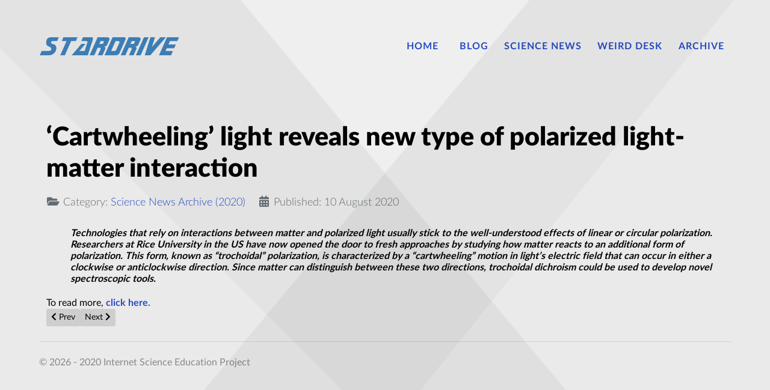

--- FILE ---
content_type: text/html; charset=utf-8
request_url: https://stardrive.org/index.php/sd-news-archive/204-science-news-archive-2020/59063-cartwheeling-light-reveals-new-type-of-polarized-light-matter-interaction
body_size: 2761
content:
                    <!DOCTYPE html>
<html lang="en-GB" dir="ltr">
        <head>
    
            <meta name="viewport" content="width=device-width, initial-scale=1.0">
        <meta http-equiv="X-UA-Compatible" content="IE=edge" />
        

        
            
         <meta charset="utf-8">
	<meta name="author" content="Kim Burrafato">
	<meta name="description" content="Stardrive - Internet Science Education Project">
	<meta name="generator" content="Joomla! - Open Source Content Management">
	<title>‘Cartwheeling’ light reveals new type of polarized light-matter interaction</title>

    <link href="/plugins/system/jce/css/content.css?badb4208be409b1335b815dde676300e" rel="stylesheet" />
	<link href="/media/gantry5/engines/nucleus/css-compiled/nucleus.css" rel="stylesheet" />
	<link href="/templates/rt_interstellar/custom/css-compiled/interstellar_9.css" rel="stylesheet" />
	<link href="/media/gantry5/engines/nucleus/css-compiled/bootstrap5.css" rel="stylesheet" />
	<link href="/media/system/css/joomla-fontawesome.min.css" rel="stylesheet" />
	<link href="/media/gantry5/assets/css/font-awesome.min.css" rel="stylesheet" />
	<link href="/templates/rt_interstellar/custom/css-compiled/interstellar-joomla_9.css" rel="stylesheet" />
	<link href="/templates/rt_interstellar/custom/css-compiled/custom_9.css" rel="stylesheet" />
	<link href="/templates/rt_interstellar/css/animate.css" rel="stylesheet" />

    <script src="/media/vendor/jquery/js/jquery.min.js?3.6.0"></script>
	<script src="/media/legacy/js/jquery-noconflict.min.js?04499b98c0305b16b373dff09fe79d1290976288"></script>

    
                
</head>

    <body class="gantry site com_content view-article no-layout no-task dir-ltr itemid-384 outline-9 g-offcanvas-left g-default g-style-preset1">
        
                    

        <div id="g-offcanvas"  data-g-offcanvas-swipe="1" data-g-offcanvas-css3="1">
                        <div class="g-grid">                        

        <div class="g-block size-100">
             <div id="mobile-menu-7951-particle" class="g-content g-particle">            <div id="g-mobilemenu-container" data-g-menu-breakpoint="48rem"></div>
            </div>
        </div>
            </div>
    </div>
        <div id="g-page-surround">
            <div class="g-offcanvas-hide g-offcanvas-toggle" role="navigation" data-offcanvas-toggle aria-controls="g-offcanvas" aria-expanded="false"><i class="fa fa-fw fa-bars"></i></div>                        

                                                        
                <section id="g-top">
                <div class="g-container">                                <div class="g-grid">                        

        <div class="g-block size-100">
             <div class="g-system-messages">
                                            <div id="system-message-container">
    </div>

            
    </div>
        </div>
            </div>
            </div>
        
    </section>
                                                    
                <section id="g-navigation">
                <div class="g-container">                                <div class="g-grid">                        

        <div class="g-block size-23">
             <div id="logo-5992-particle" class="g-content g-particle">            <a href="/" target="_self" title="" aria-label="" rel="home" class="g-logo">
                        <img src="/templates/rt_interstellar/custom/images/logo/stardive_logo-03.png"  alt="" />
            </a>
            </div>
        </div>
                    

        <div class="g-block size-77 align-right">
             <div id="menu-4196-particle" class="g-content g-particle">            <nav class="g-main-nav" data-g-hover-expand="true">
        <ul class="g-toplevel">
                                                                                                                
        
                
        
                
        
        <li class="g-menu-item g-menu-item-type-component g-menu-item-101 g-parent g-standard g-menu-item-link-parent ">
                            <a class="g-menu-item-container" href="/index.php">
                                                                <span class="g-menu-item-content">
                                    <span class="g-menu-item-title">Home</span>
            
                    </span>
                    <span class="g-menu-parent-indicator" data-g-menuparent=""></span>                            </a>
                                                                            <ul class="g-dropdown g-inactive g-fade g-dropdown-right">
            <li class="g-dropdown-column">
                        <div class="g-grid">
                        <div class="g-block size-100">
            <ul class="g-sublevel">
                <li class="g-level-1 g-go-back">
                    <a class="g-menu-item-container" href="#" data-g-menuparent=""><span>Back</span></a>
                </li>
                                                                                                                    
        
                
        
                
        
        <li class="g-menu-item g-menu-item-type-component g-menu-item-353  ">
                            <a class="g-menu-item-container" href="/index.php/home/privacy-policy-and-terms" title="Privacy, Cookies and Terms">
                                                                <span class="g-menu-item-content">
                                    <span class="g-menu-item-title">Privacy, Cookies and Terms</span>
            
                    </span>
                                                </a>
                                </li>
    
                                                                                                
        
                
        
                
        
        <li class="g-menu-item g-menu-item-type-component g-menu-item-358  ">
                            <a class="g-menu-item-container" href="/index.php/home/login">
                                                                <span class="g-menu-item-content">
                                    <span class="g-menu-item-title">Login</span>
            
                    </span>
                                                </a>
                                </li>
    
    
            </ul>
        </div>
            </div>

            </li>
        </ul>
            </li>
    
                                                                                                
        
                
        
                
        
        <li class="g-menu-item g-menu-item-type-component g-menu-item-349 g-standard  ">
                            <a class="g-menu-item-container" href="/index.php/all-blog-articles">
                                                                <span class="g-menu-item-content">
                                    <span class="g-menu-item-title">Blog</span>
            
                    </span>
                                                </a>
                                </li>
    
                                                                                                
        
                
        
                
        
        <li class="g-menu-item g-menu-item-type-component g-menu-item-382 g-standard  ">
                            <a class="g-menu-item-container" href="/index.php/sd-science-news">
                                                                <span class="g-menu-item-content">
                                    <span class="g-menu-item-title">Science News</span>
            
                    </span>
                                                </a>
                                </li>
    
                                                                                                
        
                
        
                
        
        <li class="g-menu-item g-menu-item-type-component g-menu-item-383 g-standard  ">
                            <a class="g-menu-item-container" href="/index.php/sd-weird-desk-news">
                                                                <span class="g-menu-item-content">
                                    <span class="g-menu-item-title">Weird Desk</span>
            
                    </span>
                                                </a>
                                </li>
    
                                                                                                
        
                
        
                
        
        <li class="g-menu-item g-menu-item-type-component g-menu-item-384 active g-standard  ">
                            <a class="g-menu-item-container" href="/index.php/sd-news-archive">
                                                                <span class="g-menu-item-content">
                                    <span class="g-menu-item-title">Archive</span>
            
                    </span>
                                                </a>
                                </li>
    
    
        </ul>
    </nav>
            </div>
        </div>
            </div>
            </div>
        
    </section>
                                    
                                
                
    
                <section id="g-container-4448" class="g-wrapper">
                <div class="g-container">                    <div class="g-grid">                        

        <div class="g-block size-100 equal-height">
             <section id="g-mainbar">
                                        <div class="g-grid">                        

        <div class="g-block size-100">
             <div class="g-content">
                                                            <div class="platform-content container"><div class="row"><div class="col"><div class="com-content-article item-page" itemscope itemtype="https://schema.org/Article">
    <meta itemprop="inLanguage" content="en-GB">
    
    
        <div class="page-header">
        <h1 itemprop="headline">
            ‘Cartwheeling’ light reveals new type of polarized light-matter interaction        </h1>
                            </div>
        
        
            <dl class="article-info text-muted">

            <dt class="article-info-term">
                            Details                    </dt>

        
        
                    <dd class="category-name">
    <span class="icon-folder-open icon-fw" aria-hidden="true"></span>                        Category: <a href="/index.php/sd-news-archive/204-science-news-archive-2020" itemprop="genre">Science News Archive (2020)</a>    </dd>
        
        
                    <dd class="published">
    <span class="icon-calendar icon-fw" aria-hidden="true"></span>
    <time datetime="2020-08-10T21:35:12+00:00" itemprop="datePublished">
        Published: 10 August 2020    </time>
</dd>
        
    
            
        
            </dl>
    
    
        
                                                <div itemprop="articleBody" class="com-content-article__body">
        <p style="margin-left: 40px;">
	<em><strong>Technologies that rely on interactions between matter and polarized light usually stick to the well-understood effects of linear or circular polarization. Researchers at Rice University in the US have now opened the door to fresh approaches by studying how matter reacts to an additional form of polarization. This form, known as &ldquo;trochoidal&rdquo; polarization, is characterized by a &ldquo;cartwheeling&rdquo; motion in light&rsquo;s electric field that can occur in either a clockwise or anticlockwise direction. Since matter can distinguish between these two directions, trochoidal dichroism could be used to develop novel spectroscopic tools.</strong></em></p>
To read more, <a href="https://physicsworld.com/a/cartwheeling-light-reveals-new-type-of-polarized-light-matter-interaction/" target="_blank"><strong>click here.</strong></a>     </div>

        
        
<nav class="pagenavigation">
    <span class="pagination ms-0">
                <a class="btn btn-sm btn-secondary previous" href="/index.php/sd-news-archive/204-science-news-archive-2020/59064-time-camera-generates-3d-images-from-echoes-of-light" rel="prev">
            <span class="visually-hidden">
                Previous article: ‘Time camera’ generates 3D images from echoes of light            </span>
            <span class="icon-chevron-left" aria-hidden="true"></span> <span aria-hidden="true">Prev</span>            </a>
                    <a class="btn btn-sm btn-secondary next" href="/index.php/sd-news-archive/204-science-news-archive-2020/59062-time-reversal-of-an-unknown-quantum-state" rel="next">
            <span class="visually-hidden">
                Next article: Time-reversal of an unknown quantum state            </span>
            <span aria-hidden="true">Next</span> <span class="icon-chevron-right" aria-hidden="true"></span>            </a>
        </span>
</nav>
                                        </div></div></div></div>
    
            
    </div>
        </div>
            </div>
            
    </section>
        </div>
            </div>
    </div>
        
    </section>
    
                                                    
                <section id="g-copyright" class="g-mobile-center-compact">
                <div class="g-container">                                <div class="g-grid">                        

        <div class="g-block size-100 g-copyright">
             <div id="copyright-5748-particle" class="g-content g-particle">            &copy;
    2026 -     2020
    Internet Science Education Project
            </div>
        </div>
            </div>
            </div>
        
    </section>
                                
                        

        </div>
                    

                        <script type="text/javascript" src="/media/gantry5/assets/js/main.js"></script>
    

    

        
    </body>
</html>
